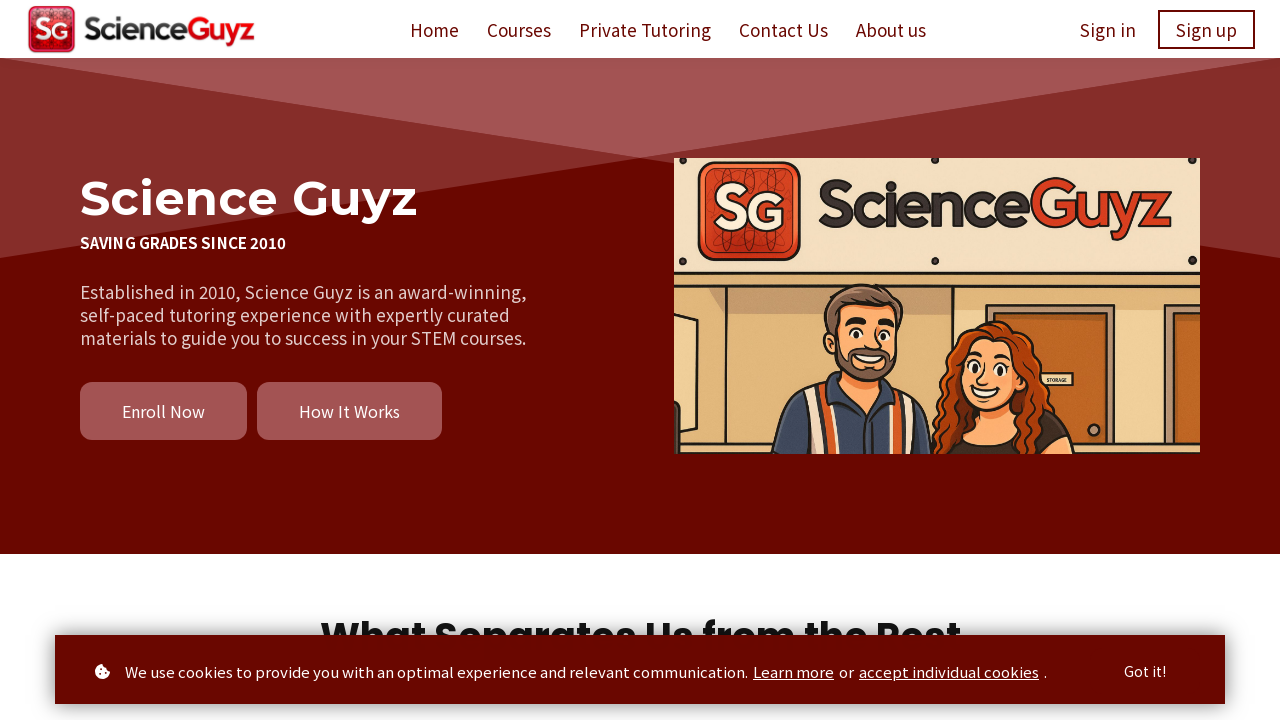

--- FILE ---
content_type: text/javascript; charset=utf-8
request_url: https://cdn.mycourse.app/v4.28.5/_cdnAssets/webpack/95895.js
body_size: 453
content:
(self.webpackChunkcodeneuron_templates=self.webpackChunkcodeneuron_templates||[]).push([[95895],{38559:(t,n,e)=>{var a=e(82109),s=e(20408),o=e(86135);a({target:"Object",stat:!0},{fromEntries:function(t){var n={};return s(t,(function(t,e){o(n,t,e)}),{AS_ENTRIES:!0}),n}})},81483:(t,n,e)=>{"use strict";e.d(n,{Z:()=>s});const a={name:"CardLimitMixin",methods:{getCardsLoadOption:function(){return this.myData.cardsLoadOption},getCardsPerPage:function(){return this.myData.cardsPerRow},setCardsLoadOption:function(t){var n=this.createSnapshot();this.changeMyData({cardsLoadOption:t.value,limitAmountOfCards:"load-all-cards"!==t.value}),this.historyChanged(n)},setCardsPerPage:function(t){var n=this.createSnapshot();this.changeMyData({cardsPerRow:t.value}),this.historyChanged(n)}}};const s=(0,e(51900).Z)(a,(function(){return(0,this._self._c)("div")}),[],!1,null,null,null).exports},3125:(t,n,e)=>{"use strict";e.d(n,{Z:()=>s});e(69600);const a={name:"PromotionsMixin",methods:{getAppliedCoupon:function(){return this.myData.appliedCouponCode},getAppliedPromotion:function(){return this.myData.appliedPromotion},setAppliedCoupon:function(t){var n=t.value.split("_"),e=n.shift(),a=n.join("_");this.changeMyData({appliedPromotion:e,appliedCouponCode:a})}}};const s=(0,e(51900).Z)(a,undefined,undefined,!1,null,null,null).exports},47947:(t,n,e)=>{"use strict";e.d(n,{Z:()=>s});e(29254);const a={name:"NoContentMessage",props:{message:{type:String,default:""},link:{type:String,default:""},linkContent:{type:String,default:""}}};const s=(0,e(51900).Z)(a,(function(){var t=this,n=t._self._c;return n("div",{staticClass:"learnworlds-align-center"},[n("p",{staticClass:"learnworlds-main-text learnworlds-main-text-normal learnworlds-element"},[t._t("content",(function(){return[n("span",{domProps:{innerHTML:t._s(t.message)}}),t._v(" "),t.link?n("a",{staticClass:"js-non-editable",attrs:{href:t.link,target:"blank"},domProps:{innerHTML:t._s(t.linkContent)}}):t._e()]}))],2)])}),[],!1,null,null,null).exports},98073:(t,n,e)=>{"use strict";e.r(n),e.d(n,{default:()=>o});var a=e(1387);const s={name:"PreviewCourseCardsComponent",mixins:[e(57963).Z,a.Z],data:function(){return{enableHref:!0,isAuthoring:!1}},methods:{}};const o=(0,e(51900).Z)(s,undefined,undefined,!1,null,null,null).exports}}]);

--- FILE ---
content_type: text/javascript; charset=utf-8
request_url: https://cdn.mycourse.app/v4.28.5/_cdnAssets/webpack/12916.js
body_size: 5659
content:
(self.webpackChunkcodeneuron_templates=self.webpackChunkcodeneuron_templates||[]).push([[12916],{38559:(t,e,i)=>{var n=i(82109),s=i(20408),o=i(86135);n({target:"Object",stat:!0},{fromEntries:function(t){var e={};return s(t,(function(t,i){o(e,t,i)}),{AS_ENTRIES:!0}),e}})},40800:(t,e,i)=>{"use strict";i.d(e,{Z:()=>l});i(47941),i(82526),i(38880),i(57658),i(89554),i(54747),i(49337),i(33321),i(69070);var n=i(4942),s=(i(69826),i(41539),i(57327),i(26699),i(32023),i(83710),i(20629));function o(t,e){var i=Object.keys(t);if(Object.getOwnPropertySymbols){var n=Object.getOwnPropertySymbols(t);e&&(n=n.filter((function(e){return Object.getOwnPropertyDescriptor(t,e).enumerable}))),i.push.apply(i,n)}return i}function a(t){for(var e=1;e<arguments.length;e++){var i=null!=arguments[e]?arguments[e]:{};e%2?o(Object(i),!0).forEach((function(e){(0,n.Z)(t,e,i[e])})):Object.getOwnPropertyDescriptors?Object.defineProperties(t,Object.getOwnPropertyDescriptors(i)):o(Object(i)).forEach((function(e){Object.defineProperty(t,e,Object.getOwnPropertyDescriptor(i,e))}))}return t}const r={name:"PreviewVisibilityMixin",computed:a(a(a(a(a({},(0,s.Se)("user",["isLoggedIn"])),(0,s.Se)("pages",["isCourse"])),(0,s.rn)("products",["courses"])),(0,s.rn)("user",["user"])),{},{visibility:function(){var t,e;return(null===(t=this.myData)||void 0===t||null===(e=t.itemVisibilitySettings)||void 0===e?void 0:e.value)||!1},visibilityStart:function(){var t,e,i;return null!==(t=(null===(e=this.myData)||void 0===e?void 0:e.visibilityTimeframeEnabled)&&(null===(i=this.myData)||void 0===i?void 0:i.itemVisibilityStartTime))&&void 0!==t?t:null},visibilityEnd:function(){var t,e,i;return null!==(t=(null===(e=this.myData)||void 0===e?void 0:e.visibilityTimeframeEnabled)&&(null===(i=this.myData)||void 0===i?void 0:i.itemVisibilityEndTime))&&void 0!==t?t:null},course:function(){var t=this;return!!this.isCourse&&this.courses.find((function(e){return e.titleId===t.pageContext.params.pageSource}))},enrolled:function(){var t,e,i,n=!1;if(this.course)if("paid"===(null===(t=this.course)||void 0===t?void 0:t.status))n=null===(i=this.course.me)||void 0===i?void 0:i.premium;else if("free"===(null===(e=this.course)||void 0===e?void 0:e.status)){var s;n=null===(s=this.course.me)||void 0===s?void 0:s.registered}return n},status:function(){var t,e=this,i={"logged-out":function(){return!e.isLoggedIn},"logged-in":function(){return e.isLoggedIn},enrolled:function(){return e.isLoggedIn&&e.enrolled},unenrolled:function(){return!e.isLoggedIn||!e.enrolled},nobody:function(){return!1},tagged:function(){var t,i,n,s,o,a,r=(null===(t=e.myData)||void 0===t||null===(i=t.itemVisibilitySettings)||void 0===i?void 0:i.data)||[],l=(null===(n=e.myData)||void 0===n||null===(s=n.itemVisibilitySettings)||void 0===s?void 0:s.negationData)||[],c=null!==(o=null===(a=e.user)||void 0===a?void 0:a.tags)&&void 0!==o?o:[],u=c.filter((function(t){return r.includes(t)})).length>0,d=c.filter((function(t){return l.includes(t)})).length>0;return 0===r.length?!e.isLoggedIn||!d:e.isLoggedIn&&u&&!d}},n=null===(t=this.myNode)||void 0===t?void 0:t.dataset.visibility,s="visible";n&&i.hasOwnProperty(n)&&!i[n]()&&(s="hidden");var o=(new Date).getTime()/1e3;return this.visibilityStart&&this.visibilityStart>o&&(s="hidden"),this.visibilityEnd&&this.visibilityEnd<o&&(s="hidden"),s},shouldShowBasedOnVisibility:function(){return"visible"===this.status}}),watch:{isLoggedIn:function(){this.checkVisibility()},"course.me":{handler:function(t){this.checkVisibility()}},status:{handler:function(t){this.checkVisibility()}}},methods:{checkVisibility:function(){(this.myNode.dataset.visibility||this.visibilityStart||this.visibilityEnd)&&this.status?this.myNode.dataset.currentStatus=this.status:this.myNode.removeAttribute("data-current-status")}}};const l=(0,i(51900).Z)(r,(function(){return(0,this._self._c)("div")}),[],!1,null,null,null).exports},32233:(t,e,i)=>{"use strict";i.d(e,{Z:()=>h});i(82526),i(57327),i(38880),i(57658),i(49337),i(33321),i(69070);var n=i(15861),s=i(4942),o=(i(26541),i(41539),i(47941),i(89554),i(54747),i(88674),i(73210),i(64687)),a=i.n(o),r=i(20629),l=i(93949);function c(t,e){var i=Object.keys(t);if(Object.getOwnPropertySymbols){var n=Object.getOwnPropertySymbols(t);e&&(n=n.filter((function(e){return Object.getOwnPropertyDescriptor(t,e).enumerable}))),i.push.apply(i,n)}return i}function u(t){for(var e=1;e<arguments.length;e++){var i=null!=arguments[e]?arguments[e]:{};e%2?c(Object(i),!0).forEach((function(e){(0,s.Z)(t,e,i[e])})):Object.getOwnPropertyDescriptors?Object.defineProperties(t,Object.getOwnPropertyDescriptors(i)):c(Object(i)).forEach((function(e){Object.defineProperty(t,e,Object.getOwnPropertyDescriptor(i,e))}))}return t}const d={name:"Element",mixins:[i(70086).Z],props:{registrationData:{type:Object}},data:function(){return{elementNode:null,elementType:"element",myIdName:"elementId",elementId:"",sectionNode:null,sectionId:"",megamenuWrapper:null,megamenuWrapperId:"",myButtonWrapper:null,myButtonWrapperId:"",megamenuComponentWrapperId:"",nestedComponentIds:[],nestedElementIds:[]}},computed:u(u(u({},(0,r.rn)("elements",["elementsData"])),(0,r.Se)("UiInteractions",["hoveredNodeState"])),{},{getDefaultDataStructure:function(){return{version:"v1",elementType:this.elementType,elementId:this.elementId,styles:null,linkData:{},visibility:""}},myNode:function(){return this.elementNode},myState:function(){return this.elementStates[this.elementId]?this.elementStates[this.elementId]:{}},myNodeType:function(){return this.elementType},elementData:function(){var t={};if(this.hasContext("school-topbar"))t=this.schoolTopbarData&&this.schoolTopbarData[this.topbarStatus]&&this.schoolTopbarData[this.topbarStatus].elements&&this.schoolTopbarData[this.topbarStatus].elements[this.elementId]?this.schoolTopbarData[this.topbarStatus].elements[this.elementId]:{};else if(this.hasContext("page-topbar"))t=this.pageTopbarData&&this.pageTopbarData[this.topbarStatus]&&this.pageTopbarData[this.topbarStatus].elements&&this.pageTopbarData[this.topbarStatus].elements[this.elementId]?this.pageTopbarData[this.topbarStatus].elements[this.elementId]:{};else if(this.hasContext("schoolFooter"))t=this.schoolFooterData&&this.schoolFooterData[this.footerStatus]&&this.schoolFooterData[this.footerStatus].elements&&this.schoolFooterData[this.footerStatus].elements[this.elementId]?this.schoolFooterData[this.footerStatus].elements[this.elementId]:{};else if(this.hasContext("pageFooter"))t=this.pageFooterData&&this.pageFooterData[this.footerStatus]&&this.pageFooterData[this.footerStatus].elements&&this.pageFooterData[this.footerStatus].elements[this.elementId]?this.pageFooterData[this.footerStatus].elements[this.elementId]:{};else if(this.hasContext("popup-section")){var e,i,n;t=null!==(e=(null===(i=this.popupData)||void 0===i?void 0:i.elements)&&(null===(n=this.popupData)||void 0===n?void 0:n.elements[this.elementId]))&&void 0!==e?e:{}}else t=this.elementsData[this.elementId]?this.elementsData[this.elementId]:{};return t},myData:function(){return this.elementData},myId:function(){return this.elementId}}),created:function(){this.elementCreated()},methods:u(u(u(u(u({},(0,r.nv)("elements",["addElementState","setElementData","removeElementData","editRegisteredElement"])),(0,r.nv)("topbar",["setSchoolTopbarElementData","setPageTopbarElementData"])),(0,r.nv)("footer",["setSchoolFooterElementData","setPageFooterElementData"])),(0,r.nv)("popup",["setPopupElementData"])),{},{elementCreated:function(){var t=this;return(0,n.Z)(a().mark((function e(){var i;return a().wrap((function(e){for(;;)switch(e.prev=e.next){case 0:return e.next=2,t.handleRegistration();case 2:return e.next=4,t.$nextTick();case 4:return t.findMySection(),t.findMyMegamenuWrapper(),t.setTopbarStatus(),t.setFooterStatus(),t.addElementState({elementId:t.elementId,state:t}),e.next=11,t.onParentStateMounted();case 11:(i=t.getParent())&&t.bindElementToParent(i,t),t.creationCompletePromiseResolver();case 14:case"end":return e.stop()}}),e)})))()},elementContextBindingFinished:function(){},elementCreationCallback:function(){},cleanupNodeBeforeSave:function(t){},acquireElementData:function(){var t=this;if(void 0===this.myData.elementId){var e={},i=copyJson(this.getDefaultDataStructure);this.applyDefaultValuesFromProps&&(e=this.getDataPropsFromNode(),i=this.mergeDefaultDataWithDataProps(e),this.myNode.removeAttribute("data-props")),this.changeMyData(i),e.linkData&&this.$nextTick((function(){t.setLinkAttribute({attribute:"forceRerender",value:!0})}))}else if(!Object.keys(this.getDefaultDataStructure).every((function(e){return void 0!==t.myData[e]}))){var n={};Object.keys(this.getDefaultDataStructure).forEach((function(e){var i=t.getDefaultDataStructure[e];void 0===t.myData[e]&&(n[e]=i)})),this.changeMyData(n)}},findMyNode:function(){this.elementNode=document.querySelector("#".concat(this.elementId))},findMySection:function(){this.sectionNode=(0,l.zb)(this.elementNode,".".concat(this.classSelectors.sectionNode)),this.sectionId=this.sectionNode?this.sectionNode.getAttribute("id"):""},findMyButtonWrapper:function(){var t=this.elementNode.closest(".".concat(this.classSelectors.sameContentWrapper));t&&t.id&&this.elementStates[t.id]&&"button-wrapper"===this.elementStates[t.id].elementType&&(this.myButtonWrapper=t,this.myButtonWrapperId=t.id)},changeMyData:function(t){t.elementId||(t.elementId=this.elementId),this.hasContext("school-topbar")?this.setSchoolTopbarElementData(t):this.hasContext("page-topbar")?this.setPageTopbarElementData(t):this.hasContext("schoolFooter")?this.setSchoolFooterElementData({elementData:t,footerStatus:this.footerStatus}):this.hasContext("pageFooter")?this.setPageFooterElementData({elementData:t,footerStatus:this.footerStatus}):this.hasContext("popup-section")?this.setPopupElementData(t):this.setElementData(t)},createElementId:function(){return"el_".concat(window.createTimeID())},createMyId:function(){return this.createElementId()},handleRegistrationWithTempId:function(){var t=this,e=this.createElementId();return this.editRegisteredElement({action:"replaceTempId",tempId:this.registrationData.tempId,elementId:e}),this.registrationData.elementNode&&!this.registrationData.newElement?new Promise((function(i,n){t.elementNode=t.registrationData.elementNode,t.elementNode.id=e,t.elementId=e,i()})):this.registrationData.elementNode&&this.registrationData.newElement?new Promise((function(i,n){t.nodeStateToInsertAfter?t.nodeStateToInsertAfter.insertNode(t.registrationData.elementNode):t.nodeStateToAppendIn&&t.nodeStateToAppendIn.insertNode(t.registrationData.elementNode,"beforeend"),t.elementNode=t.registrationData.elementNode,t.elementNode.id=e,t.elementId=e,i()})):this.registrationData.liquidFile?this.acquireSectionTemplate(this.registrationData.liquidFile).then((function(i){var n=document.createElement("div");n.innerHTML=i.trim();var s=n.firstChild;s.id=e,t.elementId=e,t.elementNode=s})):void 0},handleRegistrationWithExistingId:function(){var t=this;return new Promise((function(e,i){t.elementNode=t.registrationData.elementNode,t.elementId=t.elementNode.id,e()}))}})};const h=(0,i(51900).Z)(d,undefined,undefined,!1,null,null,null).exports},56645:(t,e,i)=>{"use strict";i.d(e,{k3:()=>d,fp:()=>l,TD:()=>u,ZP:()=>f});var n=i(93433),s=i(15861),o=(i(92222),i(32564),i(89554),i(41539),i(54747),i(26699),i(32023),i(21249),i(96647),i(83710),i(39714),i(64687)),a=i.n(o),r="js-lw-slider__wrapper",l="lw-slider__item",c="lw-slider__button",u="lw-slider__pagination-item",d="".concat(l,"--active"),h="".concat(l,"--next"),m="".concat(l,"--previous");const v={name:"slider-element",data:function(){return{touchEventAbortController:null,interval:null,resizeObserver:null,givesContextToChildren:!0,elementType:"slider",items:[],activeItemIndex:0,contentMaxHeight:null,action:null}},computed:{getDefaultDataStructure:function(){return{isIntervalEnabled:!1,intervalDuration:1e4,intervalPauseOnHover:!1,controlAppearance:"tpl1",withButtonNavigation:!0,withPaginationNavigation:!0,withButtonNavigationMobile:!0,withPaginationNavigationMobile:!0,withButtonOnHoverNavigation:!1,paginationStyle:"circle",isNavigationStacked:!0,withDynamicHeight:!0,minimumHeight:200,sliderAnimationType:"slide",sliderAppearance:"2d",elementType:this.elementType}},numberOfItems:function(){var t,e;return null!==(t=null===(e=this.items)||void 0===e?void 0:e.length)&&void 0!==t?t:0},animationInClass:function(){return"".concat(l,"--animate-").concat(this.myData.sliderAnimationType,"-in")},animationOutClass:function(){return"".concat(l,"--animate-").concat(this.myData.sliderAnimationType,"-out")},withInterval:function(){return this.myData.isIntervalEnabled}},watch:{activeItemIndex:function(t,e){var i="left";this.action?i="next"===this.action?"right":"left":(t-e==1||t-e<-1)&&(i="right"),this.setAnimationInClassTo(t,i),this.setAnimationOutClassTo(e,i),this.action=null}},mounted:function(){var t=this;return(0,s.Z)(a().mark((function e(){return a().wrap((function(e){for(;;)switch(e.prev=e.next){case 0:return e.next=2,t.setup();case 2:case"end":return e.stop()}}),e)})))()},beforeDestroy:function(){this.clear()},methods:{setup:function(){var t=this;return(0,s.Z)(a().mark((function e(){var i;return a().wrap((function(e){for(;;)switch(e.prev=e.next){case 0:return e.next=2,t.onCreationComplete();case 2:t.setItems(),t.setActiveItem(),null!==(i=t.myData)&&void 0!==i&&i.withDynamicHeight?t.observeItems():(t.clearObservers(),t.applyStaticHeight()),t.setIntervalIfEnabled(),t.setPaginationClickListeners(),t.setButtonNavigationClickListeners(),t.setAppearanceClass(),t.setWithOnHoverNavigationClass(),t.touchControlListeners(),t.setWithPaginationClass(),t.setWithArrowsClass();case 13:case"end":return e.stop()}}),e)})))()},clear:function(){this.clearInterval(),this.clearObservers(),this.clearEventListeners(),this.clearButtonNavigationClickListeners()},setAnimationInClassTo:function(t,e){var i=this;this.items[t].classList.add("".concat(this.animationInClass,"-").concat(e)),setTimeout((function(){i.items[t].classList.remove("".concat(i.animationInClass,"-").concat(e))}),500)},setAnimationOutClassTo:function(t,e){var i,n=this;null===(i=this.items[t])||void 0===i||i.classList.add("".concat(this.animationOutClass,"-").concat(e)),setTimeout((function(){var i;null===(i=n.items[t])||void 0===i||i.classList.remove("".concat(n.animationOutClass,"-").concat(e))}),500)},setItems:function(){this.items=this.myNode.querySelectorAll(".js-".concat(l))},setAppearanceClass:function(){var t,e;(null===(t=this.myNode)||void 0===t||t.classList.remove("lw-slider--3d"),"3d"===this.myData.sliderAppearance)&&(null===(e=this.myNode)||void 0===e||e.classList.add("lw-slider--3d"))},setWithOnHoverNavigationClass:function(){var t,e;(null===(t=this.myNode)||void 0===t||t.classList.remove("lw-slider--buttons-only-on-hover"),this.myData.withButtonOnHoverNavigation)&&(null===(e=this.myNode)||void 0===e||e.classList.add("lw-slider--buttons-only-on-hover"))},setControlAppearanceClass:function(){var t,e,i=this;null===(t=this.myNode)||void 0===t||t.classList.forEach((function(t){var e;t.includes("lw-slider--tpl")&&(null===(e=i.myNode)||void 0===e||e.classList.remove(t))})),null===(e=this.myNode)||void 0===e||e.classList.add("lw-slider--".concat(this.myData.controlAppearance)),this.setNavigationStackedClass()},setNavigationStackedClass:function(){var t,e;(null===(t=this.myNode)||void 0===t||t.classList.remove("lw-slider--controls-outside"),this.myData.isNavigationStacked)||(null===(e=this.myNode)||void 0===e||e.classList.add("lw-slider--controls-outside"))},setWithPaginationClass:function(){var t,e;(null===(t=this.myNode)||void 0===t||t.classList.remove("lw-slider--with-pagination"),this.myNode.querySelector(".lw-slider__pagination"))&&(null===(e=this.myNode)||void 0===e||e.classList.add("lw-slider--with-pagination"))},setWithArrowsClass:function(){var t,e;(null===(t=this.myNode)||void 0===t||t.classList.remove("lw-slider--with-arrows"),this.myNode.querySelector(".lw-slider__button"))&&(null===(e=this.myNode)||void 0===e||e.classList.add("lw-slider--with-arrows"))},setControlPaginationStyleClass:function(){var t,e,i=this;null===(t=this.myNode)||void 0===t||t.classList.forEach((function(t){var e;t.includes("lw-slider--pagination-style")&&(null===(e=i.myNode)||void 0===e||e.classList.remove(t))})),null===(e=this.myNode)||void 0===e||e.classList.add("lw-slider--pagination-style-".concat(this.myData.paginationStyle))},moveSlideToIndex:function(t){this.activeItemIndex=t,this.setActiveItem()},moveSlide:function(t){if(!(this.numberOfItems<=1)&&("next"===t&&(this.action="next",this.moveSlideToIndex((this.activeItemIndex+1)%this.numberOfItems)),"previous"===t)){this.action="previous";var e=this.activeItemIndex-1>=0?this.activeItemIndex-1:this.numberOfItems-1;this.moveSlideToIndex(e)}},setActiveItem:function(){var t=this,e=(this.activeItemIndex+1)%this.numberOfItems,i=this.activeItemIndex-1>=0?this.activeItemIndex-1:this.numberOfItems-1;(this.items.forEach((function(n,s){n.classList.toggle(d,s===t.activeItemIndex),n.classList.toggle(h,s===e),n.classList.toggle(m,s===i)})),this.myData.withPaginationNavigation)&&this.myNode.querySelectorAll(".js-".concat(u)).forEach((function(e,i){e.classList.toggle("".concat(u,"--active"),i===t.activeItemIndex)}));window.eventBus.$emit("recompute-layout")},setPaginationClickListeners:function(){var t=this;this.myData.withPaginationNavigation&&this.myNode.querySelectorAll(".js-".concat(u)).forEach((function(e,i){e.addEventListener("click",(function(){t.moveSlideToIndex(i)}))}))},setButtonNavigationClickListeners:function(){var t=this,e=this.myNode.querySelector(".js-".concat(c,"--previous")),i=this.myNode.querySelector(".js-".concat(c,"--next"));null==e||e.addEventListener("click",(function(){t.moveSlide("previous")})),null==i||i.addEventListener("click",(function(){t.moveSlide("next")}))},clearButtonNavigationClickListeners:function(){var t=this,e=this.myNode.querySelector(".js-".concat(c,"--previous")),i=this.myNode.querySelector(".js-".concat(c,"--next"));null==e||e.removeEventListener("click",(function(){t.moveSlide("previous")})),null==i||i.removeEventListener("click",(function(){t.moveSlide("next")}))},resetHeight:function(){var t=this.myNode.innerHeight;this.myNode.style.height=t,this.myNode.querySelector(".".concat(r)).style.height="",this.items.forEach((function(t){t.style.height="auto"}))},handleItemResize:function(){this.resetHeight(),this.initializeContainerMaxHeight(),this.items.forEach((function(t){t.style.removeProperty("height")})),this.myNode.style.removeProperty("height")},initializeContainerMaxHeight:function(){var t,e,i=Math.max.apply(Math,(0,n.Z)((0,n.Z)(this.items).map((function(t){var e=t.querySelector(".js-same-content-wrapper");return null==e?void 0:e.offsetHeight}))));this.applyHeight(Math.max(i,null!==(t=null===(e=this.myData)||void 0===e?void 0:e.minimumHeight)&&void 0!==t?t:200))},observeItems:function(){var t=this;this.initializeContainerMaxHeight(),this.resizeObserver||(this.resizeObserver=new ResizeObserver(this.handleItemResize)),this.items.forEach((function(e){e.querySelectorAll(".js-same-content-wrapper").forEach((function(e){t.resizeObserver.observe(e)}))}))},clearObservers:function(){this.resizeObserver&&this.resizeObserver.disconnect()},touchControlListeners:function(){var t,e,i,n,s,o,a,r,l=this;this.touchEventAbortController=(t=this.myNode,o=null!==(i=(e={callback:function(t){l.moveSlide("left"===t?"next":"previous")}}).threshold)&&void 0!==i?i:50,a=new AbortController,r={capture:!1,signal:a.signal},t.addEventListener("touchstart",(function(t){var e=t.touches[0];n=e.clientX,s=0}),r),t.addEventListener("touchmove",(function(t){if(n){var e=t.touches[0].clientX;s=n-e}}),r),t.addEventListener("touchend",(function(){Math.abs(s)>o&&e.callback(s<0?"right":"left")}),r),a)},clearEventListeners:function(){var t;null===(t=this.touchEventAbortController)||void 0===t||t.abort(),this.myNode.removeEventListener("mouseenter",this.handleMouseEvent),this.myNode.removeEventListener("mouseleave",this.handleMouseEvent)},setIntervalIfEnabled:function(){var t=this;this.withInterval&&!this.interval&&(this.interval=setInterval((function(){t.moveSlide("next")}),this.myData.intervalDuration)),this.myData.intervalPauseOnHover&&this.setMouseEventListener()},setMouseEventListener:function(){this.myNode.addEventListener("mouseenter",this.handleMouseEvent),this.myNode.addEventListener("mouseleave",this.handleMouseEvent)},handleMouseEvent:function(t){"mouseenter"===t.type?this.clearInterval():"mouseleave"===t.type&&this.setIntervalIfEnabled()},clearInterval:function(t){function e(){return t.apply(this,arguments)}return e.toString=function(){return t.toString()},e}((function(){this.interval&&(clearInterval(this.interval),this.interval=null)})),applyHeight:function(t){this.myNode.querySelector(".".concat(r)).style.height="".concat(t,"px")},applyStaticHeight:function(){this.myNode.querySelector(".".concat(r)).style.height="initial"}}};const f=(0,i(51900).Z)(v,undefined,undefined,!1,null,null,null).exports},92169:(t,e,i)=>{"use strict";i.d(e,{Z:()=>a});var n=i(45980),s=i(32233);const o={name:"PreviewElement",mixins:[i(40800).Z,n.Z,s.Z],data:function(){return{linksEnabled:!0}},methods:{elementContextBindingFinished:function(){this.acquireElementData(),this.elementCreationCallback(),this.checkAnimationTrigger(),this.checkVisibility&&this.checkVisibility()}}};const a=(0,i(51900).Z)(o,undefined,undefined,!1,null,null,null).exports},2746:(t,e,i)=>{"use strict";i.r(e),i.d(e,{default:()=>l});var n=i(15861),s=i(64687),o=i.n(s),a=i(56645);const r={name:"preview-slider-element",mixins:[i(92169).Z,a.ZP],mounted:function(){var t=this;return(0,n.Z)(o().mark((function e(){return o().wrap((function(e){for(;;)switch(e.prev=e.next){case 0:return e.next=2,t.onCreationComplete();case 2:t.setControlAppearanceClass();case 3:case"end":return e.stop()}}),e)})))()}};const l=(0,i(51900).Z)(r,undefined,undefined,!1,null,null,null).exports},45980:(t,e,i)=>{"use strict";i.d(e,{Z:()=>s});const n={name:"PreviewNodeState",mixins:[i(29599).Z],data:function(){return{inPreview:!0}},computed:{bubblesToClosestContext:function(){return!0},isAuthoring:function(){return!1}}};const s=(0,i(51900).Z)(n,(function(){return(0,this._self._c)("div")}),[],!1,null,null,null).exports}}]);

--- FILE ---
content_type: text/javascript; charset=utf-8
request_url: https://cdn.mycourse.app/v4.28.5/_cdnAssets/webpack/32277.js
body_size: 3999
content:
(self.webpackChunkcodeneuron_templates=self.webpackChunkcodeneuron_templates||[]).push([[32277],{38559:(t,e,i)=>{var n=i(82109),s=i(20408),a=i(86135);n({target:"Object",stat:!0},{fromEntries:function(t){var e={};return s(t,(function(t,i){a(e,t,i)}),{AS_ENTRIES:!0}),e}})},74915:(t,e,i)=>{"use strict";i.d(e,{Z:()=>l});var n=i(15861),s=i(64687),a=i.n(s);i(57658),i(85827),i(41539),i(47941);const o={name:"AlignmentMixin",data:function(){return{alignmentOptions:{left:{icon:"".concat(window.imagePath,"/author/images/formatingMenu/justifyleft.png"),label:"Left",styleClass:"learnworlds-align-left",flexStyleClass:"justify-flex-start"},center:{icon:"".concat(window.imagePath,"/author/images/formatingMenu/justifycenter.png"),label:"Center",styleClass:"learnworlds-align-center",flexStyleClass:"justify-center"},right:{icon:"".concat(window.imagePath,"/author/images/formatingMenu/justifyright.png"),label:"Right",styleClass:"learnworlds-align-right",flexStyleClass:"justify-flex-end"}}}},computed:{getAlignmentOptions:function(){return this.alignmentOptions},allOptionClasses:function(){var t=[];for(var e in this.alignmentOptions)this.alignmentOptions.hasOwnProperty(e)&&(t.push(this.alignmentOptions[e].styleClass),this.myNode&&"column-wrapper"===this.myNodeType&&t.push(this.alignmentOptions[e].flexStyleClass));return t}},mounted:function(){var t=this;return(0,n.Z)(a().mark((function e(){return a().wrap((function(e){for(;;)switch(e.prev=e.next){case 0:return e.next=2,t.onCreationComplete();case 2:t.$watch("myData.responsiveAlignmentClass",(function(t,e){void 0===t&&void 0===e||this.updateAlignmentClassForDevice(this.activeDevicePreview)}),{deep:!0}),t.$watch("activeDevicePreview",(function(t){this.updateAlignmentClassForDevice(t)})),t.updateAlignmentClassForDevice(t.activeDevicePreview),t.responsiveFunctions.push("updateAlignmentClassForDevice");case 6:case"end":return e.stop()}}),e)})))()},methods:{getAlignment:function(){var t=this,e=Object.keys(this.alignmentOptions).reduce((function(e,i){var n=t.alignmentOptions[i];return e[i]=n.styleClass,e}),{}),i=this.getKeyForMatchingClass(e,{defaultValue:""}),n=this.getStyleProperty("text-align",{defaultValue:""});return i||(n&&"start"!==n?n:"left")},setAlignment:function(t){var e=this.createSnapshot(),i=this.myData.responsiveAlignmentClass;i.desktop||(i.desktop=this.alignmentOptions[this.getAlignment()].styleClass);var n=this.alignmentOptions[t].styleClass;this.myNode&&"column-wrapper"===this.myNodeType&&(n=[n]).push(this.alignmentOptions[t].flexStyleClass),i[this.activeDevicePreview]=n,this.changeMyData({responsiveAlignmentClass:i}),this.historyChanged(e)},updateAlignmentClassForDevice:function(t,e){var i,n,s=null===(i=this.myData)||void 0===i?void 0:i.responsiveAlignmentClass,a=null!==(n=null==s?void 0:s[t])&&void 0!==n?n:null==s?void 0:s.desktop;a&&this.updateAlignmentClass(a,e)},updateAlignmentClass:function(t,e){var i={newClass:t,classesToRemove:this.allOptionClasses,update:!0};this.applyClass(i,e)}}};const l=(0,i(51900).Z)(o,undefined,undefined,!1,null,null,null).exports},12263:(t,e,i)=>{"use strict";i.d(e,{Z:()=>s});i(21249),i(47941),i(57658);const n={name:"ButtonWidthMixin",data:function(){return{buttonWidthValueToClass:{auto:"auto-width",fullWidth:"full-width"}}},computed:{allWidthClasses:function(){var t=this;return Object.keys(this.buttonWidthValueToClass).map((function(e){return t.buttonWidthValueToClass[e]}),[])}},watch:{activeDevicePreview:{handler:function(){this.updateButtonWidthClassForDevice(this.activeDevicePreview)}}},mounted:function(){this.myData&&this.$watch("myData.responsiveButtonWidthClass",(function(t,e){if(void 0!==t||void 0!==e){var i=e;i&&i[this.activeDevicePreview]&&this.updateButtonWidthClass(i[this.activeDevicePreview])}}),{deep:!0}),this.responsiveFunctions.push("updateButtonWidthClassForDevice")},methods:{getButtonWidth:function(){return this.getKeyForMatchingClass(this.buttonWidthValueToClass,{defaultValue:"auto"})},setButtonWidth:function(t){var e=this.createSnapshot(),i=this.myData.responsiveButtonWidthClass;i.desktop||(i.desktop=this.buttonWidthValueToClass[this.getButtonWidth()]),i[this.activeDevicePreview]=t.value?"full-width":"auto-width",this.changeMyData({responsiveButtonWidthClass:i}),this.historyChanged(e)},updateButtonWidthClassForDevice:function(t,e){var i=this.myData.responsiveButtonWidthClass;if(i){var n=!1;i[t]?n=i[t]:i.desktop&&(n=i.desktop),n&&this.updateButtonWidthClass(n,e)}},updateButtonWidthClass:function(t,e){var i={newClass:t,classesToRemove:this.allWidthClasses};this.applyClass(i,e)}}};const s=(0,i(51900).Z)(n,undefined,undefined,!1,null,null,null).exports},40800:(t,e,i)=>{"use strict";i.d(e,{Z:()=>r});i(47941),i(82526),i(38880),i(57658),i(89554),i(54747),i(49337),i(33321),i(69070);var n=i(4942),s=(i(69826),i(41539),i(57327),i(26699),i(32023),i(83710),i(20629));function a(t,e){var i=Object.keys(t);if(Object.getOwnPropertySymbols){var n=Object.getOwnPropertySymbols(t);e&&(n=n.filter((function(e){return Object.getOwnPropertyDescriptor(t,e).enumerable}))),i.push.apply(i,n)}return i}function o(t){for(var e=1;e<arguments.length;e++){var i=null!=arguments[e]?arguments[e]:{};e%2?a(Object(i),!0).forEach((function(e){(0,n.Z)(t,e,i[e])})):Object.getOwnPropertyDescriptors?Object.defineProperties(t,Object.getOwnPropertyDescriptors(i)):a(Object(i)).forEach((function(e){Object.defineProperty(t,e,Object.getOwnPropertyDescriptor(i,e))}))}return t}const l={name:"PreviewVisibilityMixin",computed:o(o(o(o(o({},(0,s.Se)("user",["isLoggedIn"])),(0,s.Se)("pages",["isCourse"])),(0,s.rn)("products",["courses"])),(0,s.rn)("user",["user"])),{},{visibility:function(){var t,e;return(null===(t=this.myData)||void 0===t||null===(e=t.itemVisibilitySettings)||void 0===e?void 0:e.value)||!1},visibilityStart:function(){var t,e,i;return null!==(t=(null===(e=this.myData)||void 0===e?void 0:e.visibilityTimeframeEnabled)&&(null===(i=this.myData)||void 0===i?void 0:i.itemVisibilityStartTime))&&void 0!==t?t:null},visibilityEnd:function(){var t,e,i;return null!==(t=(null===(e=this.myData)||void 0===e?void 0:e.visibilityTimeframeEnabled)&&(null===(i=this.myData)||void 0===i?void 0:i.itemVisibilityEndTime))&&void 0!==t?t:null},course:function(){var t=this;return!!this.isCourse&&this.courses.find((function(e){return e.titleId===t.pageContext.params.pageSource}))},enrolled:function(){var t,e,i,n=!1;if(this.course)if("paid"===(null===(t=this.course)||void 0===t?void 0:t.status))n=null===(i=this.course.me)||void 0===i?void 0:i.premium;else if("free"===(null===(e=this.course)||void 0===e?void 0:e.status)){var s;n=null===(s=this.course.me)||void 0===s?void 0:s.registered}return n},status:function(){var t,e=this,i={"logged-out":function(){return!e.isLoggedIn},"logged-in":function(){return e.isLoggedIn},enrolled:function(){return e.isLoggedIn&&e.enrolled},unenrolled:function(){return!e.isLoggedIn||!e.enrolled},nobody:function(){return!1},tagged:function(){var t,i,n,s,a,o,l=(null===(t=e.myData)||void 0===t||null===(i=t.itemVisibilitySettings)||void 0===i?void 0:i.data)||[],r=(null===(n=e.myData)||void 0===n||null===(s=n.itemVisibilitySettings)||void 0===s?void 0:s.negationData)||[],u=null!==(a=null===(o=e.user)||void 0===o?void 0:o.tags)&&void 0!==a?a:[],c=u.filter((function(t){return l.includes(t)})).length>0,d=u.filter((function(t){return r.includes(t)})).length>0;return 0===l.length?!e.isLoggedIn||!d:e.isLoggedIn&&c&&!d}},n=null===(t=this.myNode)||void 0===t?void 0:t.dataset.visibility,s="visible";n&&i.hasOwnProperty(n)&&!i[n]()&&(s="hidden");var a=(new Date).getTime()/1e3;return this.visibilityStart&&this.visibilityStart>a&&(s="hidden"),this.visibilityEnd&&this.visibilityEnd<a&&(s="hidden"),s},shouldShowBasedOnVisibility:function(){return"visible"===this.status}}),watch:{isLoggedIn:function(){this.checkVisibility()},"course.me":{handler:function(t){this.checkVisibility()}},status:{handler:function(t){this.checkVisibility()}}},methods:{checkVisibility:function(){(this.myNode.dataset.visibility||this.visibilityStart||this.visibilityEnd)&&this.status?this.myNode.dataset.currentStatus=this.status:this.myNode.removeAttribute("data-current-status")}}};const r=(0,i(51900).Z)(l,(function(){return(0,this._self._c)("div")}),[],!1,null,null,null).exports},61553:(t,e,i)=>{"use strict";i.d(e,{Z:()=>o});var n=i(12263),s=i(54940);const a={name:"ButtonElement",mixins:[i(45048).Z,n.Z,s.Z],data:function(){return{elementType:"button",givesContextToChildren:!0}},computed:{getDefaultDataStructure:function(){return{elementType:this.elementType,elementId:this.elementId,styles:null,linkData:{},size:"",responsiveButtonWidthClass:{desktop:"","tablet-portrait":"","tablet-landscape":"","smartphone-portrait":"","smartphone-landscape":""},itemVisibilitySettings:null}}}};const o=(0,i(51900).Z)(a,(function(){return(0,this._self._c)("div")}),[],!1,null,null,null).exports},58298:(t,e,i)=>{"use strict";i.d(e,{Z:()=>o});i(57327),i(41539),i(21249),i(73210),i(26699),i(32023),i(57658);var n=i(74915),s=i(54940);const a={name:"SocialLinksWrapperElement",mixins:[n.Z,s.Z],data:function(){return{givesContextToChildren:!0,elementType:"social-links-wrapper"}},computed:{getDefaultDataStructure:function(){return{elementId:this.elementId,elementType:this.elementType,itemVisibilitySettings:null,responsiveAlignmentClass:{desktop:"","tablet-portrait":"","tablet-landscape":"","smartphone-portrait":"","smartphone-landscape":""}}},hamburgerContentData:function(){var t=this,e={type:this.elementType,visibility:this.shouldShowBasedOnVisibility,itemData:[]};return this.nestedElementIds.map((function(e){return t.findNodeState(e)})).filter((function(t){return"button"===t.elementType&&"none"!==t.myNode.style.display})).map((function(i){var n,s={text:i.myNode.innerText.trim(),id:i.myNode.id,className:i.myNode.className,href:null,nestedIcon:null},a=i.myData;a.linkData&&a.linkData.linkType&&t.linkTypesUsingAnchors.includes(a.linkData.linkType)?(s.href=t.createHrefForLink(a.linkData),s.linkTarget=a.linkData.linkOpen):null!==(n=a.linkData)&&void 0!==n&&n.linkTo&&(s.linkData=a.linkData);var o=i.myNode.querySelector('[data-node-type="icon"]');o&&(s.nestedIcon={className:o.className}),e.itemData.push(s)})),e}},methods:{getHamburgerContent:function(){return this.hamburgerContentData},hasLinkedDescendantNode:function(){return!1}}};const o=(0,i(51900).Z)(a,undefined,undefined,!1,null,null,null).exports},39217:(t,e,i)=>{"use strict";i.d(e,{Z:()=>s});i(57658);const n={name:"SocialShareButtonElement",data:function(){return{elementType:"social-share-button",buttonType:"social-share",socialNetworkClassMapping:{facebook:"js-social-share-facebook",twitter:"js-social-share-twitter",linkedin:"js-social-share-linkedin",pinterest:"js-social-share-pinterest"}}},computed:{getDefaultDataStructure:function(){return{elementType:this.elementType,elementId:this.elementId,styles:null,socialNetwork:"",linkData:{},itemVisibilitySettings:null}},getSocialNetworkOptions:function(){return this.socialNetworkClassMapping},allSocialNetworkOptions:function(){var t=[];for(var e in this.socialNetworkClassMapping)this.socialNetworkClassMapping.hasOwnProperty(e)&&t.push(this.socialNetworkClassMapping[e]);return t}},methods:{getSocialNetwork:function(){return this.getKeyForMatchingClass(this.socialNetworkClassMapping,{defaultValue:""})||""},setSocialNetwork:function(t){var e={newClass:this.socialNetworkClassMapping[t],classesToRemove:this.allSocialNetworkOptions};this.applyClass(e)},addListeners:function(){},elementCreationCallback:function(){this.addListeners()}}};const s=(0,i(51900).Z)(n,undefined,undefined,!1,null,null,null).exports},11427:(t,e,i)=>{"use strict";i.r(e),i.d(e,{default:()=>o});var n=i(92169),s=i(61553);const a={name:"PreviewButtonElement",mixins:[n.Z,s.Z],methods:{elementCreationCallback:function(){if(this.isPageContext("thankyou")&&this.hasContext("thank-you-section")&&!this.nodeIsLinked){var t,e,i,n,s,a,o,l,r,u=null!==(t=null===(e=this.pageContext)||void 0===e||null===(i=e.params)||void 0===i?void 0:i.product_type)&&void 0!==t?t:"",c=null!==(n=null===(s=this.pageContext)||void 0===s||null===(a=s.params)||void 0===a?void 0:a.product_id)&&void 0!==n?n:"",d=null!==(o=null===(l=this.pageContext)||void 0===l||null===(r=l.params)||void 0===r?void 0:r.order_id)&&void 0!==o?o:"";(c&&u||d)&&(this.setLinkAttribute({attribute:"linkType",value:"afterPurchase"}),this.setLinkAttribute({attribute:"linkTo",value:"pathPlayer"}))}}}};const o=(0,i(51900).Z)(a,(function(){return(0,this._self._c)("div")}),[],!1,null,null,null).exports},92169:(t,e,i)=>{"use strict";i.d(e,{Z:()=>o});var n=i(45980),s=i(32233);const a={name:"PreviewElement",mixins:[i(40800).Z,n.Z,s.Z],data:function(){return{linksEnabled:!0}},methods:{elementContextBindingFinished:function(){this.acquireElementData(),this.elementCreationCallback(),this.checkAnimationTrigger(),this.checkVisibility&&this.checkVisibility()}}};const o=(0,i(51900).Z)(a,undefined,undefined,!1,null,null,null).exports},34267:(t,e,i)=>{"use strict";i.r(e),i.d(e,{default:()=>o});var n=i(92169),s=i(58298);const a={name:"PreviewSocialLinksWrapperElement",mixins:[n.Z,s.Z]};const o=(0,i(51900).Z)(a,undefined,undefined,!1,null,null,null).exports},94306:(t,e,i)=>{"use strict";i.r(e),i.d(e,{default:()=>o});i(92222);var n=i(11427),s=i(39217);const a={name:"PreviewSocialShareButtonElement",mixins:[n.default,s.Z],methods:{addListeners:function(){var t=this,e=this.getSocialNetwork(),i=document.title,n=document.URL;this.myNode.addEventListener("click",(function(){t.shareTo(e,i,n)}))},shareTo:function(t,e,i){var n,s;switch(t){case"twitter":n="https://twitter.com/intent/tweet?text=".concat(encodeURIComponent(e),"&url=").concat(encodeURIComponent(i));break;case"facebook":n="http://www.facebook.com/sharer.php?u=".concat(encodeURIComponent(i),"&p=").concat(encodeURIComponent(e));break;case"linkedin":n="https://www.linkedin.com/shareArticle?mini=true&url=".concat(encodeURIComponent(i),"&title=").concat(encodeURIComponent(e));break;case"pinterest":s="PinterestWindow",n="https://pinterest.com/pin/create/button/?url=".concat(encodeURIComponent(i),"&description=").concat(encodeURIComponent(e))}n&&window.open(n,s,"scrollbars=0, resizable=1, menubar=0, left=100, top=100, width=550, height=440, toolbar=0, status=0")}}};const o=(0,i(51900).Z)(a,(function(){return(0,this._self._c)("div")}),[],!1,null,null,null).exports},45980:(t,e,i)=>{"use strict";i.d(e,{Z:()=>s});const n={name:"PreviewNodeState",mixins:[i(29599).Z],data:function(){return{inPreview:!0}},computed:{bubblesToClosestContext:function(){return!0},isAuthoring:function(){return!1}}};const s=(0,i(51900).Z)(n,(function(){return(0,this._self._c)("div")}),[],!1,null,null,null).exports}}]);